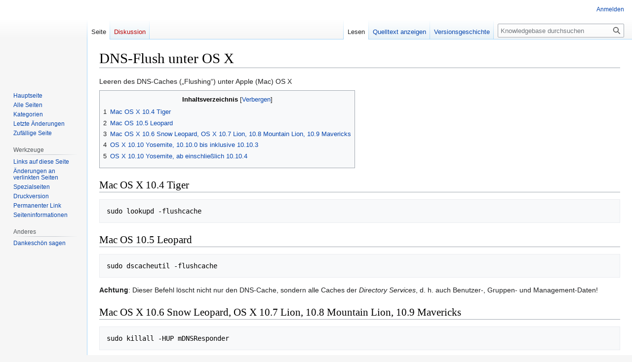

--- FILE ---
content_type: text/html; charset=UTF-8
request_url: https://kb.pocnet.net/wiki/DNS-Flush_unter_OS_X
body_size: 5698
content:
<!DOCTYPE html>
<html class="client-nojs" lang="de" dir="ltr">
<head>
<meta charset="UTF-8"/>
<title>DNS-Flush unter OS X – Knowledgebase</title>
<script>document.documentElement.className="client-js";RLCONF={"wgBreakFrames":false,"wgSeparatorTransformTable":[",\t.",".\t,"],"wgDigitTransformTable":["",""],"wgDefaultDateFormat":"dmy","wgMonthNames":["","Januar","Februar","März","April","Mai","Juni","Juli","August","September","Oktober","November","Dezember"],"wgRequestId":"022825a4abeb377389b452d0","wgCSPNonce":false,"wgCanonicalNamespace":"","wgCanonicalSpecialPageName":false,"wgNamespaceNumber":0,"wgPageName":"DNS-Flush_unter_OS_X","wgTitle":"DNS-Flush unter OS X","wgCurRevisionId":2900,"wgRevisionId":2900,"wgArticleId":392,"wgIsArticle":true,"wgIsRedirect":false,"wgAction":"view","wgUserName":null,"wgUserGroups":["*"],"wgCategories":["Software","Mac OS X","DNS"],"wgPageContentLanguage":"de","wgPageContentModel":"wikitext","wgRelevantPageName":"DNS-Flush_unter_OS_X","wgRelevantArticleId":392,"wgIsProbablyEditable":false,"wgRelevantPageIsProbablyEditable":false,"wgRestrictionEdit":[],"wgRestrictionMove":[],"wgVector2022PreviewPages":[]};
RLSTATE={"site.styles":"ready","user.styles":"ready","user":"ready","user.options":"loading","skins.vector.styles.legacy":"ready"};RLPAGEMODULES=["site","mediawiki.page.ready","mediawiki.toc","skins.vector.legacy.js"];</script>
<script>(RLQ=window.RLQ||[]).push(function(){mw.loader.implement("user.options@12s5i",function($,jQuery,require,module){mw.user.tokens.set({"patrolToken":"+\\","watchToken":"+\\","csrfToken":"+\\"});});});</script>
<link rel="stylesheet" href="/load.php?lang=de&amp;modules=skins.vector.styles.legacy&amp;only=styles&amp;skin=vector"/>
<script async="" src="/load.php?lang=de&amp;modules=startup&amp;only=scripts&amp;raw=1&amp;skin=vector"></script>
<meta name="ResourceLoaderDynamicStyles" content=""/>
<link rel="stylesheet" href="/load.php?lang=de&amp;modules=site.styles&amp;only=styles&amp;skin=vector"/>
<meta name="generator" content="MediaWiki 1.39.17"/>
<meta name="format-detection" content="telephone=no"/>
<meta name="viewport" content="width=1000"/>
<link rel="icon" href="/favicon.ico"/>
<link rel="search" type="application/opensearchdescription+xml" href="/opensearch_desc.php" title="Knowledgebase (de)"/>
<link rel="EditURI" type="application/rsd+xml" href="https://kb.pocnet.net/api.php?action=rsd"/>
<link rel="license" href="https://www.gnu.org/copyleft/fdl.html"/>
<link rel="alternate" type="application/atom+xml" title="Atom-Feed für „Knowledgebase“" href="/index.php?title=Spezial:Letzte_%C3%84nderungen&amp;feed=atom"/>
</head>
<body class="mediawiki ltr sitedir-ltr mw-hide-empty-elt ns-0 ns-subject page-DNS-Flush_unter_OS_X rootpage-DNS-Flush_unter_OS_X skin-vector action-view skin-vector-legacy vector-feature-language-in-header-enabled vector-feature-language-in-main-page-header-disabled vector-feature-language-alert-in-sidebar-disabled vector-feature-sticky-header-disabled vector-feature-sticky-header-edit-disabled vector-feature-table-of-contents-disabled vector-feature-visual-enhancement-next-disabled"><div id="mw-page-base" class="noprint"></div>
<div id="mw-head-base" class="noprint"></div>
<div id="content" class="mw-body" role="main">
	<a id="top"></a>
	<div id="siteNotice"></div>
	<div class="mw-indicators">
	</div>
	<h1 id="firstHeading" class="firstHeading mw-first-heading"><span class="mw-page-title-main">DNS-Flush unter OS X</span></h1>
	<div id="bodyContent" class="vector-body">
		<div id="siteSub" class="noprint">Aus Knowledgebase</div>
		<div id="contentSub"></div>
		<div id="contentSub2"></div>
		
		<div id="jump-to-nav"></div>
		<a class="mw-jump-link" href="#mw-head">Zur Navigation springen</a>
		<a class="mw-jump-link" href="#searchInput">Zur Suche springen</a>
		<div id="mw-content-text" class="mw-body-content mw-content-ltr" lang="de" dir="ltr"><div class="mw-parser-output"><p>Leeren des DNS-Caches („Flushing“) unter Apple (Mac) OS X
</p>
<div id="toc" class="toc" role="navigation" aria-labelledby="mw-toc-heading"><input type="checkbox" role="button" id="toctogglecheckbox" class="toctogglecheckbox" style="display:none" /><div class="toctitle" lang="de" dir="ltr"><h2 id="mw-toc-heading">Inhaltsverzeichnis</h2><span class="toctogglespan"><label class="toctogglelabel" for="toctogglecheckbox"></label></span></div>
<ul>
<li class="toclevel-1 tocsection-1"><a href="#Mac_OS_X_10.4_Tiger"><span class="tocnumber">1</span> <span class="toctext">Mac OS X 10.4 Tiger</span></a></li>
<li class="toclevel-1 tocsection-2"><a href="#Mac_OS_10.5_Leopard"><span class="tocnumber">2</span> <span class="toctext">Mac OS 10.5 Leopard</span></a></li>
<li class="toclevel-1 tocsection-3"><a href="#Mac_OS_X_10.6_Snow_Leopard,_OS_X_10.7_Lion,_10.8_Mountain_Lion,_10.9_Mavericks"><span class="tocnumber">3</span> <span class="toctext">Mac OS X 10.6 Snow Leopard, OS X 10.7 Lion, 10.8 Mountain Lion, 10.9 Mavericks</span></a></li>
<li class="toclevel-1 tocsection-4"><a href="#OS_X_10.10_Yosemite,_10.10.0_bis_inklusive_10.10.3"><span class="tocnumber">4</span> <span class="toctext">OS X 10.10 Yosemite, 10.10.0 bis inklusive 10.10.3</span></a></li>
<li class="toclevel-1 tocsection-5"><a href="#OS_X_10.10_Yosemite,_ab_einschließlich_10.10.4"><span class="tocnumber">5</span> <span class="toctext">OS X 10.10 Yosemite, ab einschließlich 10.10.4</span></a></li>
</ul>
</div>

<h2><span class="mw-headline" id="Mac_OS_X_10.4_Tiger">Mac OS X 10.4 Tiger</span></h2>
<pre>sudo lookupd -flushcache
</pre>
<h2><span class="mw-headline" id="Mac_OS_10.5_Leopard">Mac OS 10.5 Leopard</span></h2>
<pre>sudo dscacheutil -flushcache
</pre>
<p><b>Achtung</b>: Dieser Befehl löscht nicht nur den DNS-Cache, sondern alle Caches der <i>Directory Services</i>, d.&#160;h. auch Benutzer-, Gruppen- und Management-Daten!
</p>
<h2><span id="Mac_OS_X_10.6_Snow_Leopard.2C_OS_X_10.7_Lion.2C_10.8_Mountain_Lion.2C_10.9_Mavericks"></span><span class="mw-headline" id="Mac_OS_X_10.6_Snow_Leopard,_OS_X_10.7_Lion,_10.8_Mountain_Lion,_10.9_Mavericks">Mac OS X 10.6 Snow Leopard, OS X 10.7 Lion, 10.8 Mountain Lion, 10.9 Mavericks</span></h2>
<pre>sudo killall -HUP mDNSResponder
</pre>
<p>Der mDNSResponder ist jetzt für jegliches DNS zuständig.
</p><p>s. a. <a rel="nofollow" class="external text" href="http://support.apple.com/kb/HT5343">OS X: How to reset the DNS cache</a>
</p>
<h2><span id="OS_X_10.10_Yosemite.2C_10.10.0_bis_inklusive_10.10.3"></span><span class="mw-headline" id="OS_X_10.10_Yosemite,_10.10.0_bis_inklusive_10.10.3">OS X 10.10 Yosemite, 10.10.0 bis inklusive 10.10.3</span></h2>
<pre>sudo discoveryutil udnsflushcache
sudo discoveryutil mdnsflushcache
</pre>
<p>„udnsflushcache“ löscht Unicast-Caches, „mdnsflushcache“ dagegen Multicast-Caches.
</p>
<h2><span id="OS_X_10.10_Yosemite.2C_ab_einschlie.C3.9Flich_10.10.4"></span><span class="mw-headline" id="OS_X_10.10_Yosemite,_ab_einschließlich_10.10.4">OS X 10.10 Yosemite, ab einschließlich 10.10.4</span></h2>
<p>Dies funktioniert mit allen neueren Versionen bis einschließlich 13.0.
</p>
<pre>sudo killall -HUP mDNSResponder
</pre>
<!-- 
NewPP limit report
Cached time: 20260113125912
Cache expiry: 2592000
Reduced expiry: false
Complications: [show‐toc]
CPU time usage: 0.006 seconds
Real time usage: 0.006 seconds
Preprocessor visited node count: 15/1000000
Post‐expand include size: 0/2097152 bytes
Template argument size: 0/2097152 bytes
Highest expansion depth: 2/100
Expensive parser function count: 0/100
Unstrip recursion depth: 0/20
Unstrip post‐expand size: 0/5000000 bytes
-->
<!--
Transclusion expansion time report (%,ms,calls,template)
100.00%    0.000      1 -total
-->

<!-- Saved in parser cache with key kbwiki:pcache:idhash:392-0!canonical and timestamp 20260113125912 and revision id 2900.
 -->
</div>
<div class="printfooter" data-nosnippet="">Abgerufen von „<a dir="ltr" href="https://kb.pocnet.net/index.php?title=DNS-Flush_unter_OS_X&amp;oldid=2900">https://kb.pocnet.net/index.php?title=DNS-Flush_unter_OS_X&amp;oldid=2900</a>“</div></div>
		<div id="catlinks" class="catlinks" data-mw="interface"><div id="mw-normal-catlinks" class="mw-normal-catlinks"><a href="/wiki/Spezial:Kategorien" title="Spezial:Kategorien">Kategorien</a>: <ul><li><a href="/wiki/Kategorie:Software" title="Kategorie:Software">Software</a></li><li><a href="/wiki/Kategorie:Mac_OS_X" title="Kategorie:Mac OS X">Mac OS X</a></li><li><a href="/wiki/Kategorie:DNS" title="Kategorie:DNS">DNS</a></li></ul></div></div>
	</div>
</div>

<div id="mw-navigation">
	<h2>Navigationsmenü</h2>
	<div id="mw-head">
		

<nav id="p-personal" class="vector-menu mw-portlet mw-portlet-personal vector-user-menu-legacy" aria-labelledby="p-personal-label" role="navigation"  >
	<h3
		id="p-personal-label"
		
		class="vector-menu-heading "
	>
		<span class="vector-menu-heading-label">Meine Werkzeuge</span>
	</h3>
	<div class="vector-menu-content">
		
		<ul class="vector-menu-content-list"><li id="pt-login" class="mw-list-item"><a href="/index.php?title=Spezial:Anmelden&amp;returnto=DNS-Flush+unter+OS+X" title="Sich anzumelden wird gerne gesehen, ist jedoch nicht zwingend erforderlich. [o]" accesskey="o"><span>Anmelden</span></a></li></ul>
		
	</div>
</nav>

		<div id="left-navigation">
			

<nav id="p-namespaces" class="vector-menu mw-portlet mw-portlet-namespaces vector-menu-tabs vector-menu-tabs-legacy" aria-labelledby="p-namespaces-label" role="navigation"  >
	<h3
		id="p-namespaces-label"
		
		class="vector-menu-heading "
	>
		<span class="vector-menu-heading-label">Namensräume</span>
	</h3>
	<div class="vector-menu-content">
		
		<ul class="vector-menu-content-list"><li id="ca-nstab-main" class="selected mw-list-item"><a href="/wiki/DNS-Flush_unter_OS_X" title="Seiteninhalt anzeigen [c]" accesskey="c"><span>Seite</span></a></li><li id="ca-talk" class="new mw-list-item"><a href="/index.php?title=Diskussion:DNS-Flush_unter_OS_X&amp;action=edit&amp;redlink=1" rel="discussion" title="Diskussion zum Seiteninhalt (Seite nicht vorhanden) [t]" accesskey="t"><span>Diskussion</span></a></li></ul>
		
	</div>
</nav>

			

<nav id="p-variants" class="vector-menu mw-portlet mw-portlet-variants emptyPortlet vector-menu-dropdown" aria-labelledby="p-variants-label" role="navigation"  >
	<input type="checkbox"
		id="p-variants-checkbox"
		role="button"
		aria-haspopup="true"
		data-event-name="ui.dropdown-p-variants"
		class="vector-menu-checkbox"
		aria-labelledby="p-variants-label"
	/>
	<label
		id="p-variants-label"
		 aria-label="Sprachvariante ändern"
		class="vector-menu-heading "
	>
		<span class="vector-menu-heading-label">Deutsch</span>
	</label>
	<div class="vector-menu-content">
		
		<ul class="vector-menu-content-list"></ul>
		
	</div>
</nav>

		</div>
		<div id="right-navigation">
			

<nav id="p-views" class="vector-menu mw-portlet mw-portlet-views vector-menu-tabs vector-menu-tabs-legacy" aria-labelledby="p-views-label" role="navigation"  >
	<h3
		id="p-views-label"
		
		class="vector-menu-heading "
	>
		<span class="vector-menu-heading-label">Ansichten</span>
	</h3>
	<div class="vector-menu-content">
		
		<ul class="vector-menu-content-list"><li id="ca-view" class="selected mw-list-item"><a href="/wiki/DNS-Flush_unter_OS_X"><span>Lesen</span></a></li><li id="ca-viewsource" class="mw-list-item"><a href="/index.php?title=DNS-Flush_unter_OS_X&amp;action=edit" title="Diese Seite ist geschützt. Ihr Quelltext kann dennoch angesehen und kopiert werden. [e]" accesskey="e"><span>Quelltext anzeigen</span></a></li><li id="ca-history" class="mw-list-item"><a href="/index.php?title=DNS-Flush_unter_OS_X&amp;action=history" title="Frühere Versionen dieser Seite listen [h]" accesskey="h"><span>Versionsgeschichte</span></a></li></ul>
		
	</div>
</nav>

			

<nav id="p-cactions" class="vector-menu mw-portlet mw-portlet-cactions emptyPortlet vector-menu-dropdown" aria-labelledby="p-cactions-label" role="navigation"  title="Weitere Optionen" >
	<input type="checkbox"
		id="p-cactions-checkbox"
		role="button"
		aria-haspopup="true"
		data-event-name="ui.dropdown-p-cactions"
		class="vector-menu-checkbox"
		aria-labelledby="p-cactions-label"
	/>
	<label
		id="p-cactions-label"
		
		class="vector-menu-heading "
	>
		<span class="vector-menu-heading-label">Weitere</span>
	</label>
	<div class="vector-menu-content">
		
		<ul class="vector-menu-content-list"></ul>
		
	</div>
</nav>

			
<div id="p-search" role="search" class="vector-search-box-vue  vector-search-box-show-thumbnail vector-search-box-auto-expand-width vector-search-box">
	<div>
			<h3 >
				<label for="searchInput">Suche</label>
			</h3>
		<form action="/index.php" id="searchform"
			class="vector-search-box-form">
			<div id="simpleSearch"
				class="vector-search-box-inner"
				 data-search-loc="header-navigation">
				<input class="vector-search-box-input"
					 type="search" name="search" placeholder="Knowledgebase durchsuchen" aria-label="Knowledgebase durchsuchen" autocapitalize="sentences" title="Knowledgebase durchsuchen [f]" accesskey="f" id="searchInput"
				>
				<input type="hidden" name="title" value="Spezial:Suche">
				<input id="mw-searchButton"
					 class="searchButton mw-fallbackSearchButton" type="submit" name="fulltext" title="Suche nach Seiten, die diesen Text enthalten" value="Suchen">
				<input id="searchButton"
					 class="searchButton" type="submit" name="go" title="Gehe direkt zu der Seite mit genau diesem Namen, falls sie vorhanden ist." value="Seite">
			</div>
		</form>
	</div>
</div>

		</div>
	</div>
	

<div id="mw-panel">
	<div id="p-logo" role="banner">
		<a class="mw-wiki-logo" href="/wiki/Hauptseite"
			title="Hauptseite"></a>
	</div>
	

<nav id="p-navigation" class="vector-menu mw-portlet mw-portlet-navigation vector-menu-portal portal" aria-labelledby="p-navigation-label" role="navigation"  >
	<h3
		id="p-navigation-label"
		
		class="vector-menu-heading "
	>
		<span class="vector-menu-heading-label">Navigation</span>
	</h3>
	<div class="vector-menu-content">
		
		<ul class="vector-menu-content-list"><li id="n-mainpage-description" class="mw-list-item"><a href="/wiki/Hauptseite" title="Hauptseite besuchen [z]" accesskey="z"><span>Hauptseite</span></a></li><li id="n-Alle-Seiten" class="mw-list-item"><a href="/wiki/Spezial:Alle_Seiten"><span>Alle Seiten</span></a></li><li id="n-Kategorien" class="mw-list-item"><a href="/wiki/Spezial:Kategorien"><span>Kategorien</span></a></li><li id="n-recentchanges" class="mw-list-item"><a href="/wiki/Spezial:Letzte_%C3%84nderungen" title="Liste der letzten Änderungen in diesem Wiki [r]" accesskey="r"><span>Letzte Änderungen</span></a></li><li id="n-randompage" class="mw-list-item"><a href="/wiki/Spezial:Zuf%C3%A4llige_Seite" title="Zufällige Seite aufrufen [x]" accesskey="x"><span>Zufällige Seite</span></a></li></ul>
		
	</div>
</nav>

	

<nav id="p-tb" class="vector-menu mw-portlet mw-portlet-tb vector-menu-portal portal" aria-labelledby="p-tb-label" role="navigation"  >
	<h3
		id="p-tb-label"
		
		class="vector-menu-heading "
	>
		<span class="vector-menu-heading-label">Werkzeuge</span>
	</h3>
	<div class="vector-menu-content">
		
		<ul class="vector-menu-content-list"><li id="t-whatlinkshere" class="mw-list-item"><a href="/wiki/Spezial:Linkliste/DNS-Flush_unter_OS_X" title="Liste aller Seiten, die hierher verlinken [j]" accesskey="j"><span>Links auf diese Seite</span></a></li><li id="t-recentchangeslinked" class="mw-list-item"><a href="/wiki/Spezial:%C3%84nderungen_an_verlinkten_Seiten/DNS-Flush_unter_OS_X" rel="nofollow" title="Letzte Änderungen an Seiten, die von hier verlinkt sind [k]" accesskey="k"><span>Änderungen an verlinkten Seiten</span></a></li><li id="t-specialpages" class="mw-list-item"><a href="/wiki/Spezial:Spezialseiten" title="Liste aller Spezialseiten [q]" accesskey="q"><span>Spezialseiten</span></a></li><li id="t-print" class="mw-list-item"><a href="javascript:print();" rel="alternate" title="Druckansicht dieser Seite [p]" accesskey="p"><span>Druckversion</span></a></li><li id="t-permalink" class="mw-list-item"><a href="/index.php?title=DNS-Flush_unter_OS_X&amp;oldid=2900" title="Dauerhafter Link zu dieser Seitenversion"><span>Permanenter Link</span></a></li><li id="t-info" class="mw-list-item"><a href="/index.php?title=DNS-Flush_unter_OS_X&amp;action=info" title="Weitere Informationen über diese Seite"><span>Seiten­­informationen</span></a></li></ul>
		
	</div>
</nav>


<nav id="p-Anderes" class="vector-menu mw-portlet mw-portlet-Anderes vector-menu-portal portal" aria-labelledby="p-Anderes-label" role="navigation"  >
	<h3
		id="p-Anderes-label"
		
		class="vector-menu-heading "
	>
		<span class="vector-menu-heading-label">Anderes</span>
	</h3>
	<div class="vector-menu-content">
		
		<ul class="vector-menu-content-list"><li id="n-Dankeschön-sagen" class="mw-list-item"><a href="/wiki/Benutzer:Root"><span>Dankeschön sagen</span></a></li></ul>
		
	</div>
</nav>

	
</div>

</div>

<footer id="footer" class="mw-footer" role="contentinfo" >
	<ul id="footer-info">
	<li id="footer-info-lastmod"> Diese Seite wurde zuletzt am 4. November 2022 um 07:20 Uhr bearbeitet.</li>
	<li id="footer-info-copyright">Der Inhalt ist verfügbar unter der Lizenz <a class="external" rel="nofollow" href="https://www.gnu.org/copyleft/fdl.html">GNU Free Documentation License 1.3 or later</a>, sofern nicht anders angegeben.</li>
</ul>

	<ul id="footer-places">
	<li id="footer-places-privacy"><a href="/wiki/Knowledgebase:Datenschutz">Datenschutz</a></li>
	<li id="footer-places-about"><a href="/wiki/Knowledgebase:%C3%9Cber_Knowledgebase">Über Knowledgebase</a></li>
	<li id="footer-places-disclaimer"><a href="/wiki/Knowledgebase:Impressum">Haftungsausschluss</a></li>
</ul>

	<ul id="footer-icons" class="noprint">
	<li id="footer-copyrightico"><a href="https://www.gnu.org/copyleft/fdl.html"><img src="/resources/assets/licenses/gnu-fdl.png" alt="GNU Free Documentation License 1.3 or later" width="88" height="31" loading="lazy"/></a></li>
	<li id="footer-poweredbyico"><a href="https://www.mediawiki.org/"><img src="/resources/assets/poweredby_mediawiki_88x31.png" alt="Powered by MediaWiki" srcset="/resources/assets/poweredby_mediawiki_132x47.png 1.5x, /resources/assets/poweredby_mediawiki_176x62.png 2x" width="88" height="31" loading="lazy"/></a></li>
</ul>

</footer>

<script>(RLQ=window.RLQ||[]).push(function(){mw.config.set({"wgPageParseReport":{"limitreport":{"cputime":"0.006","walltime":"0.006","ppvisitednodes":{"value":15,"limit":1000000},"postexpandincludesize":{"value":0,"limit":2097152},"templateargumentsize":{"value":0,"limit":2097152},"expansiondepth":{"value":2,"limit":100},"expensivefunctioncount":{"value":0,"limit":100},"unstrip-depth":{"value":0,"limit":20},"unstrip-size":{"value":0,"limit":5000000},"timingprofile":["100.00%    0.000      1 -total"]},"cachereport":{"timestamp":"20260113125912","ttl":2592000,"transientcontent":false}}});mw.config.set({"wgBackendResponseTime":104});});</script>
</body>
<!-- Cached/compressed 20260125111644 -->
</html>